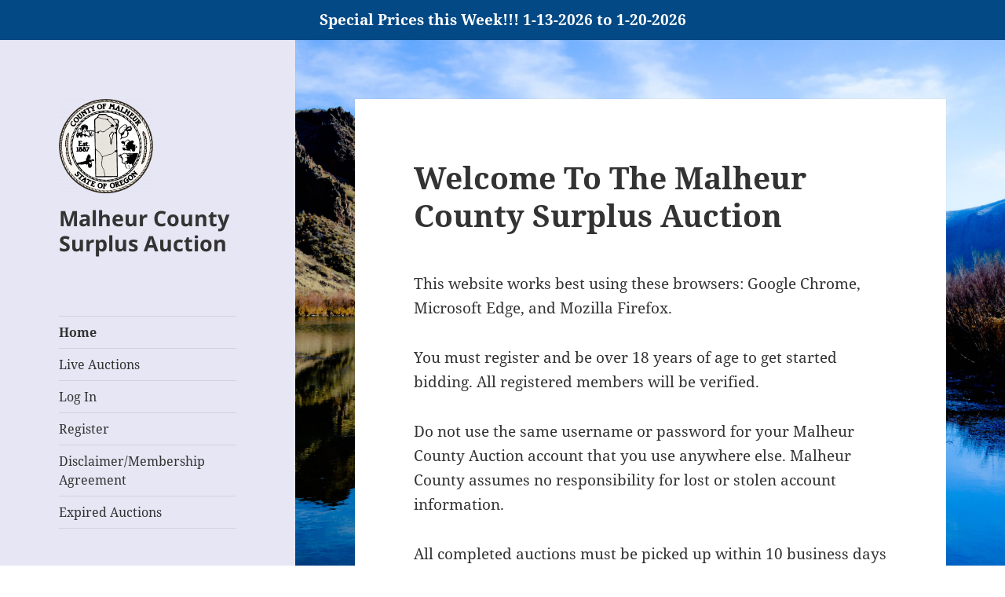

--- FILE ---
content_type: text/javascript
request_url: https://auction.malheurco.org/wp-content/plugins/ultimate-woocommerce-auction-pro/includes//clock/js/uwa-front.js?ver=1.5.2
body_size: 6886
content:
jQuery(document).ready(function($){

	Uwa_ajax_url = WooUa.ajaxurl;
	Uwa_last_activity = WooUa.last_timestamp;

	/* Ajax query String */
	Ajax_qry_str = UWA_Ajax_Qry.ajaqry;
	running = false;

	/* Interval refresh page */	
	var refresh_time_interval = '';
	if(uwa_data.refresh_interval){
		refresh_time_interval =  setInterval(function(){
	    	getLiveStatusAuction();
    	}, uwa_data.refresh_interval*1000);
	}

	/* Time Count Down */
	$( ".uwa_auction_product_countdown" ).each(function( index ) {
		var time 	= $(this).data('time');
		var format 	= $(this).data('format');
		if(format == ''){
			format = 'yowdHMS';
		}	
		format = 'DHMS';
		if(uwa_data.hide_compact == 'yes'){
			compact	 = true;
		} else{
			compact	 = false;
		}
		
		if ($(this).hasClass('scheduled')) {			
			var etext = '<div class="auction_started">' + uwa_data.started + '</div>';
		} else {
			var etext = '<div class="auction_over">' + uwa_data.expired + '</div>';
		}
		
		
const arrtimzone={"Pacific\/Midway":"-11:00","Pacific\/Niue":"-11:00","Pacific\/Pago_Pago":"-11:00","America\/Adak":"-10:00","Pacific\/Honolulu":"-10:00","Pacific\/Johnston":"-10:00","Pacific\/Rarotonga":"-10:00","Pacific\/Tahiti":"-10:00","Pacific\/Marquesas":"-09:30","America\/Anchorage":"-09:00","Pacific\/Gambier":"-09:00","America\/Juneau":"-09:00","America\/Nome":"-09:00","America\/Sitka":"-09:00","America\/Yakutat":"-09:00","America\/Dawson":"-08:00","America\/Los_Angeles":"-08:00","America\/Metlakatla":"-08:00","Pacific\/Pitcairn":"-08:00","America\/Santa_Isabel":"-08:00","America\/Tijuana":"-08:00","America\/Vancouver":"-08:00","America\/Whitehorse":"-08:00","America\/Boise":"-07:00","America\/Cambridge_Bay":"-07:00","America\/Chihuahua":"-07:00","America\/Creston":"-07:00","America\/Dawson_Creek":"-07:00","America\/Denver":"-07:00","America\/Edmonton":"-07:00","America\/Hermosillo":"-07:00","America\/Inuvik":"-07:00","America\/Mazatlan":"-07:00","America\/Ojinaga":"-07:00","America\/Phoenix":"-07:00","America\/Shiprock":"-07:00","America\/Yellowknife":"-07:00","America\/Bahia_Banderas":"-06:00","America\/Belize":"-06:00","America\/North_Dakota\/Beulah":"-06:00","America\/Cancun":"-06:00","America\/North_Dakota\/Center":"-06:00","America\/Chicago":"-06:00","America\/Costa_Rica":"-06:00","Pacific\/Easter":"-06:00","America\/El_Salvador":"-06:00","Pacific\/Galapagos":"-06:00","America\/Guatemala":"-06:00","America\/Indiana\/Knox":"-06:00","America\/Managua":"-06:00","America\/Matamoros":"-06:00","America\/Menominee":"-06:00","America\/Merida":"-06:00","America\/Mexico_City":"-06:00","America\/Monterrey":"-06:00","America\/North_Dakota\/New_Salem":"-06:00","America\/Rainy_River":"-06:00","America\/Rankin_Inlet":"-06:00","America\/Regina":"-06:00","America\/Resolute":"-06:00","America\/Swift_Current":"-06:00","America\/Tegucigalpa":"-06:00","America\/Indiana\/Tell_City":"-06:00","America\/Winnipeg":"-06:00","America\/Atikokan":"-05:00","America\/Bogota":"-05:00","America\/Cayman":"-05:00","America\/Detroit":"-05:00","America\/Grand_Turk":"-05:00","America\/Guayaquil":"-05:00","America\/Havana":"-05:00","America\/Indiana\/Indianapolis":"-05:00","America\/Iqaluit":"-05:00","America\/Jamaica":"-05:00","America\/Lima":"-05:00","America\/Kentucky\/Louisville":"-05:00","America\/Indiana\/Marengo":"-05:00","America\/Kentucky\/Monticello":"-05:00","America\/Montreal":"-05:00","America\/Nassau":"-05:00","America\/New_York":"-05:00","America\/Nipigon":"-05:00","America\/Panama":"-05:00","America\/Pangnirtung":"-05:00","America\/Indiana\/Petersburg":"-05:00","America\/Port-au-Prince":"-05:00","America\/Thunder_Bay":"-05:00","America\/Toronto":"-05:00","America\/Indiana\/Vevay":"-05:00","America\/Indiana\/Vincennes":"-05:00","America\/Indiana\/Winamac":"-05:00","America\/Caracas":"-04:30","America\/Anguilla":"-04:00","America\/Antigua":"-04:00","America\/Aruba":"-04:00","America\/Asuncion":"-04:00","America\/Barbados":"-04:00","Atlantic\/Bermuda":"-04:00","America\/Blanc-Sablon":"-04:00","America\/Boa_Vista":"-04:00","America\/Campo_Grande":"-04:00","America\/Cuiaba":"-04:00","America\/Curacao":"-04:00","America\/Dominica":"-04:00","America\/Eirunepe":"-04:00","America\/Glace_Bay":"-04:00","America\/Goose_Bay":"-04:00","America\/Grenada":"-04:00","America\/Guadeloupe":"-04:00","America\/Guyana":"-04:00","America\/Halifax":"-04:00","America\/Kralendijk":"-04:00","America\/La_Paz":"-04:00","America\/Lower_Princes":"-04:00","America\/Manaus":"-04:00","America\/Marigot":"-04:00","America\/Martinique":"-04:00","America\/Moncton":"-04:00","America\/Montserrat":"-04:00","Antarctica\/Palmer":"-04:00","America\/Port_of_Spain":"-04:00","America\/Porto_Velho":"-04:00","America\/Puerto_Rico":"-04:00","America\/Rio_Branco":"-04:00","America\/Santiago":"-04:00","America\/Santo_Domingo":"-04:00","America\/St_Barthelemy":"-04:00","America\/St_Kitts":"-04:00","America\/St_Lucia":"-04:00","America\/St_Thomas":"-04:00","America\/St_Vincent":"-04:00","America\/Thule":"-04:00","America\/Tortola":"-04:00","America\/St_Johns":"-03:30","America\/Araguaina":"-03:00","America\/Bahia":"-03:00","America\/Belem":"-03:00","America\/Argentina\/Buenos_Aires":"-03:00","America\/Argentina\/Catamarca":"-03:00","America\/Cayenne":"-03:00","America\/Argentina\/Cordoba":"-03:00","America\/Fortaleza":"-03:00","America\/Godthab":"-03:00","America\/Argentina\/Jujuy":"-03:00","America\/Argentina\/La_Rioja":"-03:00","America\/Maceio":"-03:00","America\/Argentina\/Mendoza":"-03:00","America\/Miquelon":"-03:00","America\/Montevideo":"-03:00","America\/Paramaribo":"-03:00","America\/Recife":"-03:00","America\/Argentina\/Rio_Gallegos":"-03:00","Antarctica\/Rothera":"-03:00","America\/Argentina\/Salta":"-03:00","America\/Argentina\/San_Juan":"-03:00","America\/Argentina\/San_Luis":"-03:00","America\/Santarem":"-03:00","America\/Sao_Paulo":"-03:00","Atlantic\/Stanley":"-03:00","America\/Argentina\/Tucuman":"-03:00","America\/Argentina\/Ushuaia":"-03:00","America\/Noronha":"-02:00","Atlantic\/South_Georgia":"-02:00","Atlantic\/Azores":"-01:00","Atlantic\/Cape_Verde":"-01:00","America\/Scoresbysund":"-01:00","Africa\/Abidjan":"+00:00","Africa\/Accra":"+00:00","Africa\/Bamako":"+00:00","Africa\/Banjul":"+00:00","Africa\/Bissau":"+00:00","Atlantic\/Canary":"+00:00","Africa\/Casablanca":"+00:00","Africa\/Conakry":"+00:00","Africa\/Dakar":"+00:00","America\/Danmarkshavn":"+00:00","Europe\/Dublin":"+00:00","Africa\/El_Aaiun":"+00:00","Atlantic\/Faroe":"+00:00","Africa\/Freetown":"+00:00","Europe\/Guernsey":"+00:00","Europe\/Isle_of_Man":"+00:00","Europe\/Jersey":"+00:00","Europe\/Lisbon":"+00:00","Africa\/Lome":"+00:00","Europe\/London":"+00:00","Atlantic\/Madeira":"+00:00","Africa\/Monrovia":"+00:00","Africa\/Nouakchott":"+00:00","Africa\/Ouagadougou":"+00:00","Atlantic\/Reykjavik":"+00:00","Africa\/Sao_Tome":"+00:00","Atlantic\/St_Helena":"+00:00","UTC":"+00:00","Africa\/Algiers":"+01:00","Europe\/Amsterdam":"+01:00","Europe\/Andorra":"+01:00","Africa\/Bangui":"+01:00","Europe\/Belgrade":"+01:00","Europe\/Berlin":"+01:00","Europe\/Bratislava":"+01:00","Africa\/Brazzaville":"+01:00","Europe\/Brussels":"+01:00","Europe\/Budapest":"+01:00","Europe\/Busingen":"+01:00","Africa\/Ceuta":"+01:00","Europe\/Copenhagen":"+01:00","Africa\/Douala":"+01:00","Europe\/Gibraltar":"+01:00","Africa\/Kinshasa":"+01:00","Africa\/Lagos":"+01:00","Africa\/Libreville":"+01:00","Europe\/Ljubljana":"+01:00","Arctic\/Longyearbyen":"+01:00","Africa\/Luanda":"+01:00","Europe\/Luxembourg":"+01:00","Europe\/Madrid":"+01:00","Africa\/Malabo":"+01:00","Europe\/Malta":"+01:00","Europe\/Monaco":"+01:00","Africa\/Ndjamena":"+01:00","Africa\/Niamey":"+01:00","Europe\/Oslo":"+01:00","Europe\/Paris":"+01:00","Europe\/Podgorica":"+01:00","Africa\/Porto-Novo":"+01:00","Europe\/Prague":"+01:00","Europe\/Rome":"+01:00","Europe\/San_Marino":"+01:00","Europe\/Sarajevo":"+01:00","Europe\/Skopje":"+01:00","Europe\/Stockholm":"+01:00","Europe\/Tirane":"+01:00","Africa\/Tripoli":"+01:00","Africa\/Tunis":"+01:00","Europe\/Vaduz":"+01:00","Europe\/Vatican":"+01:00","Europe\/Vienna":"+01:00","Europe\/Warsaw":"+01:00","Africa\/Windhoek":"+01:00","Europe\/Zagreb":"+01:00","Europe\/Zurich":"+01:00","Europe\/Athens":"+02:00","Asia\/Beirut":"+02:00","Africa\/Blantyre":"+02:00","Europe\/Bucharest":"+02:00","Africa\/Bujumbura":"+02:00","Africa\/Cairo":"+02:00","Europe\/Chisinau":"+02:00","Asia\/Damascus":"+02:00","Africa\/Gaborone":"+02:00","Asia\/Gaza":"+02:00","Africa\/Harare":"+02:00","Asia\/Hebron":"+02:00","Europe\/Helsinki":"+02:00","Europe\/Istanbul":"+02:00","Asia\/Jerusalem":"+02:00","Africa\/Johannesburg":"+02:00","Europe\/Kiev":"+02:00","Africa\/Kigali":"+02:00","Africa\/Lubumbashi":"+02:00","Africa\/Lusaka":"+02:00","Africa\/Maputo":"+02:00","Europe\/Mariehamn":"+02:00","Africa\/Maseru":"+02:00","Africa\/Mbabane":"+02:00","Asia\/Nicosia":"+02:00","Europe\/Riga":"+02:00","Europe\/Simferopol":"+02:00","Europe\/Sofia":"+02:00","Europe\/Tallinn":"+02:00","Europe\/Uzhgorod":"+02:00","Europe\/Vilnius":"+02:00","Europe\/Zaporozhye":"+02:00","Africa\/Addis_Ababa":"+03:00","Asia\/Aden":"+03:00","Asia\/Amman":"+03:00","Indian\/Antananarivo":"+03:00","Africa\/Asmara":"+03:00","Asia\/Baghdad":"+03:00","Asia\/Bahrain":"+03:00","Indian\/Comoro":"+03:00","Africa\/Dar_es_Salaam":"+03:00","Africa\/Djibouti":"+03:00","Africa\/Juba":"+03:00","Europe\/Kaliningrad":"+03:00","Africa\/Kampala":"+03:00","Africa\/Khartoum":"+03:00","Asia\/Kuwait":"+03:00","Indian\/Mayotte":"+03:00","Europe\/Minsk":"+03:00","Africa\/Mogadishu":"+03:00","Africa\/Nairobi":"+03:00","Asia\/Qatar":"+03:00","Asia\/Riyadh":"+03:00","Antarctica\/Syowa":"+03:00","Asia\/Tehran":"+03:30","Asia\/Baku":"+04:00","Asia\/Dubai":"+04:00","Indian\/Mahe":"+04:00","Indian\/Mauritius":"+04:00","Europe\/Moscow":"+04:00","Asia\/Muscat":"+04:00","Indian\/Reunion":"+04:00","Europe\/Samara":"+04:00","Asia\/Tbilisi":"+04:00","Europe\/Volgograd":"+04:00","Asia\/Yerevan":"+04:00","Asia\/Kabul":"+04:30","Asia\/Aqtau":"+05:00","Asia\/Aqtobe":"+05:00","Asia\/Ashgabat":"+05:00","Asia\/Dushanbe":"+05:00","Asia\/Karachi":"+05:00","Indian\/Kerguelen":"+05:00","Indian\/Maldives":"+05:00","Antarctica\/Mawson":"+05:00","Asia\/Oral":"+05:00","Asia\/Samarkand":"+05:00","Asia\/Tashkent":"+05:00","Asia\/Colombo":"+05:30","Asia\/Kolkata":"+05:30","Asia\/Kathmandu":"+05:45","Asia\/Almaty":"+06:00","Asia\/Bishkek":"+06:00","Indian\/Chagos":"+06:00","Asia\/Dhaka":"+06:00","Asia\/Qyzylorda":"+06:00","Asia\/Thimphu":"+06:00","Antarctica\/Vostok":"+06:00","Asia\/Yekaterinburg":"+06:00","Indian\/Cocos":"+06:30","Asia\/Rangoon":"+06:30","Asia\/Bangkok":"+07:00","Indian\/Christmas":"+07:00","Antarctica\/Davis":"+07:00","Asia\/Ho_Chi_Minh":"+07:00","Asia\/Hovd":"+07:00","Asia\/Jakarta":"+07:00","Asia\/Novokuznetsk":"+07:00","Asia\/Novosibirsk":"+07:00","Asia\/Omsk":"+07:00","Asia\/Phnom_Penh":"+07:00","Asia\/Pontianak":"+07:00","Asia\/Vientiane":"+07:00","Asia\/Brunei":"+08:00","Antarctica\/Casey":"+08:00","Asia\/Choibalsan":"+08:00","Asia\/Chongqing":"+08:00","Asia\/Harbin":"+08:00","Asia\/Hong_Kong":"+08:00","Asia\/Kashgar":"+08:00","Asia\/Krasnoyarsk":"+08:00","Asia\/Kuala_Lumpur":"+08:00","Asia\/Kuching":"+08:00","Asia\/Macau":"+08:00","Asia\/Makassar":"+08:00","Asia\/Manila":"+08:00","Australia\/Perth":"+08:00","Asia\/Shanghai":"+08:00","Asia\/Singapore":"+08:00","Asia\/Taipei":"+08:00","Asia\/Ulaanbaatar":"+08:00","Asia\/Urumqi":"+08:00","Australia\/Eucla":"+08:45","Asia\/Dili":"+09:00","Asia\/Irkutsk":"+09:00","Asia\/Jayapura":"+09:00","Pacific\/Palau":"+09:00","Asia\/Pyongyang":"+09:00","Asia\/Seoul":"+09:00","Asia\/Tokyo":"+09:00","Australia\/Adelaide":"+09:30","Australia\/Broken_Hill":"+09:30","Australia\/Darwin":"+09:30","Australia\/Brisbane":"+10:00","Pacific\/Chuuk":"+10:00","Australia\/Currie":"+10:00","Antarctica\/DumontDUrville":"+10:00","Pacific\/Guam":"+10:00","Australia\/Hobart":"+10:00","Asia\/Khandyga":"+10:00","Australia\/Lindeman":"+10:00","Australia\/Melbourne":"+10:00","Pacific\/Port_Moresby":"+10:00","Pacific\/Saipan":"+10:00","Australia\/Sydney":"+10:00","Asia\/Yakutsk":"+10:00","Australia\/Lord_Howe":"+10:30","Pacific\/Efate":"+11:00","Pacific\/Guadalcanal":"+11:00","Pacific\/Kosrae":"+11:00","Antarctica\/Macquarie":"+11:00","Pacific\/Noumea":"+11:00","Pacific\/Pohnpei":"+11:00","Asia\/Sakhalin":"+11:00","Asia\/Ust-Nera":"+11:00","Asia\/Vladivostok":"+11:00","Pacific\/Norfolk":"+11:30","Asia\/Anadyr":"+12:00","Pacific\/Auckland":"+12:00","Pacific\/Fiji":"+12:00","Pacific\/Funafuti":"+12:00","Asia\/Kamchatka":"+12:00","Pacific\/Kwajalein":"+12:00","Asia\/Magadan":"+12:00","Pacific\/Majuro":"+12:00","Antarctica\/McMurdo":"+12:00","Pacific\/Nauru":"+12:00","Antarctica\/South_Pole":"+12:00","Pacific\/Tarawa":"+12:00","Pacific\/Wake":"+12:00","Pacific\/Wallis":"+12:00","Pacific\/Chatham":"+12:45","Pacific\/Apia":"+13:00","Pacific\/Enderbury":"+13:00","Pacific\/Fakaofo":"+13:00","Pacific\/Tongatapu":"+13:00","Pacific\/Kiritimati":"+14:00"}	;

const  timezonetype=$(this).data("timezonetype");
const itemtimezone=$(this).data("zone");


		time = time.replace(/-/g, "/");
	 
		 
		
		
		var there = new Date(time*1000);
		var there = new Date(time);
		
		var settz='';
		if(timezonetype==1){
			settz=getKeyByValue(arrtimzone,itemtimezone);
		}else{
			settz=$(this).data("zone");
		}
		 
	 
		var here = changeTimezone(there, settz);
 
		var austDay = new Date(time);
		var sinceday = new Date(sinceday);
	 
		$(this).WooUacountdown({
			until:   here,
			/*//until:   austDay,
			//since:   sinceday,*/
			format: format,
			//serverSync: ahead5Mins,
			compact:  compact,
			onExpiry: CheckExpired,
			expiryText: etext
		});
	});

function changeTimezone(date, ianatz) {
 
		  var invdate = new Date(date.toLocaleString('en-US', {
			timeZone: ianatz
		  }));
  
		  var diff = date.getTime() - invdate.getTime();

		
		  return new Date(date.getTime() + diff);

		}
function ahead5Mins() { 
	var server = new Date(servertime); 
    server.setMinutes(server.getMinutes()); 
    return server; 
}

function getKeyByValue(object, value) {
 
   for (var prop in object) { 
		if (object.hasOwnProperty(prop)) { 
			if (object[prop] === value) {
				 
			return prop; 
			}
		} 
	} 
}

	/* Time Count Down for timer shortcode */
	$( ".uwa_auction_product_countdown_2" ).each(function( index ) {
		var time 	= $(this).data('time');
		var format 	= $(this).data('format');
		if(format == ''){
			format = 'DHMS';
		}	
		format = 'DHMS';
		if(uwa_data.hide_compact == 'yes'){
			compact	 = true;
		} else{
			compact	 = false;
		}
		
		if ($(this).hasClass('scheduled')) {			
			var etext = '<div class="auction_started">' + uwa_data.started + '</div>';
		} else {
			var etext = '<div class="auction_over">' + uwa_data.expired + '</div>';
		}
	
				
const arrtimzone={"Pacific\/Midway":"-11:00","Pacific\/Niue":"-11:00","Pacific\/Pago_Pago":"-11:00","America\/Adak":"-10:00","Pacific\/Honolulu":"-10:00","Pacific\/Johnston":"-10:00","Pacific\/Rarotonga":"-10:00","Pacific\/Tahiti":"-10:00","Pacific\/Marquesas":"-09:30","America\/Anchorage":"-09:00","Pacific\/Gambier":"-09:00","America\/Juneau":"-09:00","America\/Nome":"-09:00","America\/Sitka":"-09:00","America\/Yakutat":"-09:00","America\/Dawson":"-08:00","America\/Los_Angeles":"-08:00","America\/Metlakatla":"-08:00","Pacific\/Pitcairn":"-08:00","America\/Santa_Isabel":"-08:00","America\/Tijuana":"-08:00","America\/Vancouver":"-08:00","America\/Whitehorse":"-08:00","America\/Boise":"-07:00","America\/Cambridge_Bay":"-07:00","America\/Chihuahua":"-07:00","America\/Creston":"-07:00","America\/Dawson_Creek":"-07:00","America\/Denver":"-07:00","America\/Edmonton":"-07:00","America\/Hermosillo":"-07:00","America\/Inuvik":"-07:00","America\/Mazatlan":"-07:00","America\/Ojinaga":"-07:00","America\/Phoenix":"-07:00","America\/Shiprock":"-07:00","America\/Yellowknife":"-07:00","America\/Bahia_Banderas":"-06:00","America\/Belize":"-06:00","America\/North_Dakota\/Beulah":"-06:00","America\/Cancun":"-06:00","America\/North_Dakota\/Center":"-06:00","America\/Chicago":"-06:00","America\/Costa_Rica":"-06:00","Pacific\/Easter":"-06:00","America\/El_Salvador":"-06:00","Pacific\/Galapagos":"-06:00","America\/Guatemala":"-06:00","America\/Indiana\/Knox":"-06:00","America\/Managua":"-06:00","America\/Matamoros":"-06:00","America\/Menominee":"-06:00","America\/Merida":"-06:00","America\/Mexico_City":"-06:00","America\/Monterrey":"-06:00","America\/North_Dakota\/New_Salem":"-06:00","America\/Rainy_River":"-06:00","America\/Rankin_Inlet":"-06:00","America\/Regina":"-06:00","America\/Resolute":"-06:00","America\/Swift_Current":"-06:00","America\/Tegucigalpa":"-06:00","America\/Indiana\/Tell_City":"-06:00","America\/Winnipeg":"-06:00","America\/Atikokan":"-05:00","America\/Bogota":"-05:00","America\/Cayman":"-05:00","America\/Detroit":"-05:00","America\/Grand_Turk":"-05:00","America\/Guayaquil":"-05:00","America\/Havana":"-05:00","America\/Indiana\/Indianapolis":"-05:00","America\/Iqaluit":"-05:00","America\/Jamaica":"-05:00","America\/Lima":"-05:00","America\/Kentucky\/Louisville":"-05:00","America\/Indiana\/Marengo":"-05:00","America\/Kentucky\/Monticello":"-05:00","America\/Montreal":"-05:00","America\/Nassau":"-05:00","America\/New_York":"-05:00","America\/Nipigon":"-05:00","America\/Panama":"-05:00","America\/Pangnirtung":"-05:00","America\/Indiana\/Petersburg":"-05:00","America\/Port-au-Prince":"-05:00","America\/Thunder_Bay":"-05:00","America\/Toronto":"-05:00","America\/Indiana\/Vevay":"-05:00","America\/Indiana\/Vincennes":"-05:00","America\/Indiana\/Winamac":"-05:00","America\/Caracas":"-04:30","America\/Anguilla":"-04:00","America\/Antigua":"-04:00","America\/Aruba":"-04:00","America\/Asuncion":"-04:00","America\/Barbados":"-04:00","Atlantic\/Bermuda":"-04:00","America\/Blanc-Sablon":"-04:00","America\/Boa_Vista":"-04:00","America\/Campo_Grande":"-04:00","America\/Cuiaba":"-04:00","America\/Curacao":"-04:00","America\/Dominica":"-04:00","America\/Eirunepe":"-04:00","America\/Glace_Bay":"-04:00","America\/Goose_Bay":"-04:00","America\/Grenada":"-04:00","America\/Guadeloupe":"-04:00","America\/Guyana":"-04:00","America\/Halifax":"-04:00","America\/Kralendijk":"-04:00","America\/La_Paz":"-04:00","America\/Lower_Princes":"-04:00","America\/Manaus":"-04:00","America\/Marigot":"-04:00","America\/Martinique":"-04:00","America\/Moncton":"-04:00","America\/Montserrat":"-04:00","Antarctica\/Palmer":"-04:00","America\/Port_of_Spain":"-04:00","America\/Porto_Velho":"-04:00","America\/Puerto_Rico":"-04:00","America\/Rio_Branco":"-04:00","America\/Santiago":"-04:00","America\/Santo_Domingo":"-04:00","America\/St_Barthelemy":"-04:00","America\/St_Kitts":"-04:00","America\/St_Lucia":"-04:00","America\/St_Thomas":"-04:00","America\/St_Vincent":"-04:00","America\/Thule":"-04:00","America\/Tortola":"-04:00","America\/St_Johns":"-03:30","America\/Araguaina":"-03:00","America\/Bahia":"-03:00","America\/Belem":"-03:00","America\/Argentina\/Buenos_Aires":"-03:00","America\/Argentina\/Catamarca":"-03:00","America\/Cayenne":"-03:00","America\/Argentina\/Cordoba":"-03:00","America\/Fortaleza":"-03:00","America\/Godthab":"-03:00","America\/Argentina\/Jujuy":"-03:00","America\/Argentina\/La_Rioja":"-03:00","America\/Maceio":"-03:00","America\/Argentina\/Mendoza":"-03:00","America\/Miquelon":"-03:00","America\/Montevideo":"-03:00","America\/Paramaribo":"-03:00","America\/Recife":"-03:00","America\/Argentina\/Rio_Gallegos":"-03:00","Antarctica\/Rothera":"-03:00","America\/Argentina\/Salta":"-03:00","America\/Argentina\/San_Juan":"-03:00","America\/Argentina\/San_Luis":"-03:00","America\/Santarem":"-03:00","America\/Sao_Paulo":"-03:00","Atlantic\/Stanley":"-03:00","America\/Argentina\/Tucuman":"-03:00","America\/Argentina\/Ushuaia":"-03:00","America\/Noronha":"-02:00","Atlantic\/South_Georgia":"-02:00","Atlantic\/Azores":"-01:00","Atlantic\/Cape_Verde":"-01:00","America\/Scoresbysund":"-01:00","Africa\/Abidjan":"+00:00","Africa\/Accra":"+00:00","Africa\/Bamako":"+00:00","Africa\/Banjul":"+00:00","Africa\/Bissau":"+00:00","Atlantic\/Canary":"+00:00","Africa\/Casablanca":"+00:00","Africa\/Conakry":"+00:00","Africa\/Dakar":"+00:00","America\/Danmarkshavn":"+00:00","Europe\/Dublin":"+00:00","Africa\/El_Aaiun":"+00:00","Atlantic\/Faroe":"+00:00","Africa\/Freetown":"+00:00","Europe\/Guernsey":"+00:00","Europe\/Isle_of_Man":"+00:00","Europe\/Jersey":"+00:00","Europe\/Lisbon":"+00:00","Africa\/Lome":"+00:00","Europe\/London":"+00:00","Atlantic\/Madeira":"+00:00","Africa\/Monrovia":"+00:00","Africa\/Nouakchott":"+00:00","Africa\/Ouagadougou":"+00:00","Atlantic\/Reykjavik":"+00:00","Africa\/Sao_Tome":"+00:00","Atlantic\/St_Helena":"+00:00","UTC":"+00:00","Africa\/Algiers":"+01:00","Europe\/Amsterdam":"+01:00","Europe\/Andorra":"+01:00","Africa\/Bangui":"+01:00","Europe\/Belgrade":"+01:00","Europe\/Berlin":"+01:00","Europe\/Bratislava":"+01:00","Africa\/Brazzaville":"+01:00","Europe\/Brussels":"+01:00","Europe\/Budapest":"+01:00","Europe\/Busingen":"+01:00","Africa\/Ceuta":"+01:00","Europe\/Copenhagen":"+01:00","Africa\/Douala":"+01:00","Europe\/Gibraltar":"+01:00","Africa\/Kinshasa":"+01:00","Africa\/Lagos":"+01:00","Africa\/Libreville":"+01:00","Europe\/Ljubljana":"+01:00","Arctic\/Longyearbyen":"+01:00","Africa\/Luanda":"+01:00","Europe\/Luxembourg":"+01:00","Europe\/Madrid":"+01:00","Africa\/Malabo":"+01:00","Europe\/Malta":"+01:00","Europe\/Monaco":"+01:00","Africa\/Ndjamena":"+01:00","Africa\/Niamey":"+01:00","Europe\/Oslo":"+01:00","Europe\/Paris":"+01:00","Europe\/Podgorica":"+01:00","Africa\/Porto-Novo":"+01:00","Europe\/Prague":"+01:00","Europe\/Rome":"+01:00","Europe\/San_Marino":"+01:00","Europe\/Sarajevo":"+01:00","Europe\/Skopje":"+01:00","Europe\/Stockholm":"+01:00","Europe\/Tirane":"+01:00","Africa\/Tripoli":"+01:00","Africa\/Tunis":"+01:00","Europe\/Vaduz":"+01:00","Europe\/Vatican":"+01:00","Europe\/Vienna":"+01:00","Europe\/Warsaw":"+01:00","Africa\/Windhoek":"+01:00","Europe\/Zagreb":"+01:00","Europe\/Zurich":"+01:00","Europe\/Athens":"+02:00","Asia\/Beirut":"+02:00","Africa\/Blantyre":"+02:00","Europe\/Bucharest":"+02:00","Africa\/Bujumbura":"+02:00","Africa\/Cairo":"+02:00","Europe\/Chisinau":"+02:00","Asia\/Damascus":"+02:00","Africa\/Gaborone":"+02:00","Asia\/Gaza":"+02:00","Africa\/Harare":"+02:00","Asia\/Hebron":"+02:00","Europe\/Helsinki":"+02:00","Europe\/Istanbul":"+02:00","Asia\/Jerusalem":"+02:00","Africa\/Johannesburg":"+02:00","Europe\/Kiev":"+02:00","Africa\/Kigali":"+02:00","Africa\/Lubumbashi":"+02:00","Africa\/Lusaka":"+02:00","Africa\/Maputo":"+02:00","Europe\/Mariehamn":"+02:00","Africa\/Maseru":"+02:00","Africa\/Mbabane":"+02:00","Asia\/Nicosia":"+02:00","Europe\/Riga":"+02:00","Europe\/Simferopol":"+02:00","Europe\/Sofia":"+02:00","Europe\/Tallinn":"+02:00","Europe\/Uzhgorod":"+02:00","Europe\/Vilnius":"+02:00","Europe\/Zaporozhye":"+02:00","Africa\/Addis_Ababa":"+03:00","Asia\/Aden":"+03:00","Asia\/Amman":"+03:00","Indian\/Antananarivo":"+03:00","Africa\/Asmara":"+03:00","Asia\/Baghdad":"+03:00","Asia\/Bahrain":"+03:00","Indian\/Comoro":"+03:00","Africa\/Dar_es_Salaam":"+03:00","Africa\/Djibouti":"+03:00","Africa\/Juba":"+03:00","Europe\/Kaliningrad":"+03:00","Africa\/Kampala":"+03:00","Africa\/Khartoum":"+03:00","Asia\/Kuwait":"+03:00","Indian\/Mayotte":"+03:00","Europe\/Minsk":"+03:00","Africa\/Mogadishu":"+03:00","Africa\/Nairobi":"+03:00","Asia\/Qatar":"+03:00","Asia\/Riyadh":"+03:00","Antarctica\/Syowa":"+03:00","Asia\/Tehran":"+03:30","Asia\/Baku":"+04:00","Asia\/Dubai":"+04:00","Indian\/Mahe":"+04:00","Indian\/Mauritius":"+04:00","Europe\/Moscow":"+04:00","Asia\/Muscat":"+04:00","Indian\/Reunion":"+04:00","Europe\/Samara":"+04:00","Asia\/Tbilisi":"+04:00","Europe\/Volgograd":"+04:00","Asia\/Yerevan":"+04:00","Asia\/Kabul":"+04:30","Asia\/Aqtau":"+05:00","Asia\/Aqtobe":"+05:00","Asia\/Ashgabat":"+05:00","Asia\/Dushanbe":"+05:00","Asia\/Karachi":"+05:00","Indian\/Kerguelen":"+05:00","Indian\/Maldives":"+05:00","Antarctica\/Mawson":"+05:00","Asia\/Oral":"+05:00","Asia\/Samarkand":"+05:00","Asia\/Tashkent":"+05:00","Asia\/Colombo":"+05:30","Asia\/Kolkata":"+05:30","Asia\/Kathmandu":"+05:45","Asia\/Almaty":"+06:00","Asia\/Bishkek":"+06:00","Indian\/Chagos":"+06:00","Asia\/Dhaka":"+06:00","Asia\/Qyzylorda":"+06:00","Asia\/Thimphu":"+06:00","Antarctica\/Vostok":"+06:00","Asia\/Yekaterinburg":"+06:00","Indian\/Cocos":"+06:30","Asia\/Rangoon":"+06:30","Asia\/Bangkok":"+07:00","Indian\/Christmas":"+07:00","Antarctica\/Davis":"+07:00","Asia\/Ho_Chi_Minh":"+07:00","Asia\/Hovd":"+07:00","Asia\/Jakarta":"+07:00","Asia\/Novokuznetsk":"+07:00","Asia\/Novosibirsk":"+07:00","Asia\/Omsk":"+07:00","Asia\/Phnom_Penh":"+07:00","Asia\/Pontianak":"+07:00","Asia\/Vientiane":"+07:00","Asia\/Brunei":"+08:00","Antarctica\/Casey":"+08:00","Asia\/Choibalsan":"+08:00","Asia\/Chongqing":"+08:00","Asia\/Harbin":"+08:00","Asia\/Hong_Kong":"+08:00","Asia\/Kashgar":"+08:00","Asia\/Krasnoyarsk":"+08:00","Asia\/Kuala_Lumpur":"+08:00","Asia\/Kuching":"+08:00","Asia\/Macau":"+08:00","Asia\/Makassar":"+08:00","Asia\/Manila":"+08:00","Australia\/Perth":"+08:00","Asia\/Shanghai":"+08:00","Asia\/Singapore":"+08:00","Asia\/Taipei":"+08:00","Asia\/Ulaanbaatar":"+08:00","Asia\/Urumqi":"+08:00","Australia\/Eucla":"+08:45","Asia\/Dili":"+09:00","Asia\/Irkutsk":"+09:00","Asia\/Jayapura":"+09:00","Pacific\/Palau":"+09:00","Asia\/Pyongyang":"+09:00","Asia\/Seoul":"+09:00","Asia\/Tokyo":"+09:00","Australia\/Adelaide":"+09:30","Australia\/Broken_Hill":"+09:30","Australia\/Darwin":"+09:30","Australia\/Brisbane":"+10:00","Pacific\/Chuuk":"+10:00","Australia\/Currie":"+10:00","Antarctica\/DumontDUrville":"+10:00","Pacific\/Guam":"+10:00","Australia\/Hobart":"+10:00","Asia\/Khandyga":"+10:00","Australia\/Lindeman":"+10:00","Australia\/Melbourne":"+10:00","Pacific\/Port_Moresby":"+10:00","Pacific\/Saipan":"+10:00","Australia\/Sydney":"+10:00","Asia\/Yakutsk":"+10:00","Australia\/Lord_Howe":"+10:30","Pacific\/Efate":"+11:00","Pacific\/Guadalcanal":"+11:00","Pacific\/Kosrae":"+11:00","Antarctica\/Macquarie":"+11:00","Pacific\/Noumea":"+11:00","Pacific\/Pohnpei":"+11:00","Asia\/Sakhalin":"+11:00","Asia\/Ust-Nera":"+11:00","Asia\/Vladivostok":"+11:00","Pacific\/Norfolk":"+11:30","Asia\/Anadyr":"+12:00","Pacific\/Auckland":"+12:00","Pacific\/Fiji":"+12:00","Pacific\/Funafuti":"+12:00","Asia\/Kamchatka":"+12:00","Pacific\/Kwajalein":"+12:00","Asia\/Magadan":"+12:00","Pacific\/Majuro":"+12:00","Antarctica\/McMurdo":"+12:00","Pacific\/Nauru":"+12:00","Antarctica\/South_Pole":"+12:00","Pacific\/Tarawa":"+12:00","Pacific\/Wake":"+12:00","Pacific\/Wallis":"+12:00","Pacific\/Chatham":"+12:45","Pacific\/Apia":"+13:00","Pacific\/Enderbury":"+13:00","Pacific\/Fakaofo":"+13:00","Pacific\/Tongatapu":"+13:00","Pacific\/Kiritimati":"+14:00"}	;

const  timezonetype=$(this).data("timezonetype");
const itemtimezone=$(this).data("zone");

	 
		
		var there = new Date(time*1000);
		var there = new Date(time);
		
		var settz='';
		if(timezonetype==1){
			settz=getKeyByValue(arrtimzone,itemtimezone);
		}else{
			settz=$(this).data("zone");
		}
		
	 
		var here = changeTimezone(there, settz);
 
		 
	 
		var austDay = new Date(time);
		var sinceday = new Date(sinceday);
	
		$(this).WooUacountdown({
			until:   here,
			format: format,
			serverSync: ahead5Mins,
			compact:  compact,
			onExpiry: CheckExpired,
			expiryText: etext
		});
	});


	$('form.cart').submit(function() {
		clearInterval(refresh_time_interval);
	});


	$( "input[name=wua_bid_value]" ).on('changein', function( event ) {
	 	$(this).addClass('changein');
	});

	$( ".uwa_more_details a" ).on('click', function(e){
		e.preventDefault();
		$('.uwa_more_details_display').slideToggle('fast');
	});

	/* --------------------------------------------------------
	 Add / Remove Watchlist
	----------------------------------------------------------- */

	$( ".uwa-watchlist-action" ).on('click', watchlist);

	function watchlist( event ) {

		var auction_id = jQuery(this).data('auction-id');
		var currentelement  =  $(this);

			jQuery.ajax({
				type : "get",
				url : Uwa_ajax_url,
				data : { post_id : auction_id, 'uwa-ajax' : "watchlist"},
				success: function(response) {
					currentelement.parent().replaceWith(response);
				    $( ".uwa-watchlist-action" ).on('click', watchlist);
				    jQuery( document.body).trigger('uwa-watchlist-action',[response,auction_id] );
				}
	      	});
	}

	/* --------------------------------------------------------
	Send Private Message
	----------------------------------------------------------- */

	$( document ).on( 'click', 'button#uwa_private_send', function() {
		var error = 0;
		var thisObj = $(this);
		var private_msg_form = $('#uwa_private_msg_form');
		
		/* collect the data */           
		var firstnameObj	= private_msg_form.find( '.uwa_pri_name' );
		var firstname 		= firstnameObj.val();
		var emailObj 		= private_msg_form.find( '.uwa_pri_email' );
		var email 			= emailObj.val();
		var messageObj 		= private_msg_form.find( '.uwa_pri_message' );
		var message 		= messageObj.val();
		var product_idObj 		= private_msg_form.find( '.uwa_pri_product_id' );
		var product_id 		= product_idObj.val();

		if( error == 0 ) {

			/* Hide / show for ajax loader */
			thisObj.hide();
			private_msg_form.find( 'img.uwa_private_msg_ajax_loader' ).show();	

			var data = {
						action: 	'send_private_message_process',
						firstname: 		firstname,
						email: 		    email,
						message: 		message,
						product_id: 	product_id,
					}

			$.post( Uwa_ajax_url, data, function(response) {

				var data = $.parseJSON( response );                       

				if( data.status == 0 ) {
					if (data.error_name) {
						private_msg_form.find( '#error_fname' ).html( data.error_name );
					}else {
						private_msg_form.find( '#error_fname' ).html( "" );
					}

					if (data.error_email) {
						private_msg_form.find( '#error_email' ).html( data.error_email );
					}else {
						private_msg_form.find( '#error_email' ).html( "" );
					}

					if (data.error_message) {
						private_msg_form.find( '#error_message' ).html( data.error_message );
					}else {
						private_msg_form.find( '#error_message' ).html( "" );
					}
				} else {
					private_msg_form.find( '#error_message' ).html( "" );
					private_msg_form.find( '#error_fname' ).html( "" );
					private_msg_form.find( '#error_email' ).html( "" );
					private_msg_form.find( '#uwa_private_msg_success' ).html( data.success_message );
				}

				/* Hide / show for ajax loader */

					thisObj.show();
					private_msg_form.find( 'img.uwa_private_msg_ajax_loader' ).hide();
			});
		}

		return false;
	});
	
	/* --------------------------------------------------------
	 Bidding on shop
	----------------------------------------------------------- */

	$( document ).on( 'click', 'button.uwa_quickbid', function() {
     	var auctionid = $(this).attr("dataauctionid");
		$(".uwa_bidding_on_shop_"+auctionid).toggle();
	});

	$( document ).on( 'click', 'button.shopbid', function() {
		var auctionid = $(this).attr("dataauctionid");
		var bid_value = $(".shopbidvalue_"+auctionid).val();
		
		var data = {
					action: 	'uwa_auction_ajax_add_bid',
					product_id: auctionid,
					bid_value: 	bid_value,				
				}

		$.post( Uwa_ajax_url, data, function(response) {	
			var data = $.parseJSON( response );
			if( data.status == 0 ) { 
				alert(data.msg_error);
			}
			else {
				alert(data.msg_success);
			}
		});	
	
    	return false;
	});
	
	// CheckExpired(); /* no need for this */

}); /* end of document ready */

function CheckExpired(){

		var auctionid = jQuery(this).data('auction-id');
		var uwa_container = jQuery(this).parent().next('.uwa_auction_product_ajax_change'); 
		uwa_container.empty().prepend('<div class="ajax-loading"></div>');
		uwa_container.parent().children('form.buy-now').remove();
		var scheduled = jQuery(this).hasClass('scheduled') ? 'true' : 'false';
		var ajaxurl = Ajax_qry_str+'=expired_auction';

		request =  jQuery.ajax({
			type: "post",
			url: ajaxurl,
			cache: false,
			data: {
				action: "expired_auction",
				post_id: auctionid,
				ret: uwa_container.length,
				scheduled: scheduled,				
			},
			success: function(response) {
				console.log("clock js ");
     			if (response.length  != 0){ 
					console.log("clock js 1");
					uwa_container.children('.ajax-loading').remove();
     				uwa_container.prepend(response);  
					if(uwa_data.reload_page == "yes"){
						location.reload();
					}          				
     			}
	        }
	    });

} /* end of function - checkexpired */


function getLiveStatusAuction() {
	
	if(jQuery('.woo-ua-auction-price').length<1){
        return;
    }

	if (running == true){
    	return;
    }

	running = true;
	var ajaxurl = Ajax_qry_str+'=get_live_stutus_auction'; 
	jQuery.ajax({
		type : "post",
		encoding:"UTF-8",
		url : ajaxurl,
		dataType: 'json',
		data : {action: "get_live_stutus_auction", "last_timestamp" : Uwa_last_activity},
		success: function(response)	{			
			
			if(response != null ) {

					//alert(JSON.stringify(response));

				if (typeof response.last_timestamp != 'undefined') {
					Uwa_last_activity = response.last_timestamp;
				}

				jQuery.each( response, function( key, value ) {
					
					if( key  >  0 ){	/* loop is for auctions only so here key must be auctionid */
						
						
						/* ---- solution 1 ------ */
						/* e.g. format is "product-293"  */
						//var auction_div_id = jQuery("div.product-type-auction").attr("id");
						//var stringtochk = "product-"+key;
						//if(stringtochk == auction_div_id)
						
						/* ---- solution 2 ------ */						
						/* e.g. format is "293"  */
						//var get_auction_id = jQuery("div#auction-product-type").attr("data-auction-id");
						//var stringtochk = key;										
						//if(stringtochk == get_auction_id)
						
						/* ---- solution 3 ------ */  /* here using this solution  */						
						/* e.g. get class -- returns true/false  <body class='post-293'> */						
						//var testclass = jQuery("body").hasClass( "postid-"+key );
						//if(testclass == true)
							
											
						var testclass = jQuery("body").hasClass( "postid-"+key );

							/* auction price */
							var price_len = jQuery("body").find(".woo-ua-auction-price[data-auction-id='" + key + "']").length;
								
							if(price_len > 0){
								if (typeof value.wua_curent_bid != 'undefined') {
									auction = jQuery("body").find(".woo-ua-auction-price[data-auction-id='" + key + "']");
									auction.replaceWith(value.wua_curent_bid);
								}
							}

							/* wining and losing text -- all site pages */	
							/* text over image  and text above timer */

							if (typeof value.wua_uwa_imgtext != 'undefined' && typeof value.wua_uwa_detailtext != 'undefined') {
								if (value.wua_loggedin_userid > 0 ) {	

									var login_userid  = jQuery("span.uwa_imgtext").attr("data-user_id");
									if(value.wua_loggedin_userid == login_userid){
										jQuery("span.uwa_imgtext[data-auction_id='"+key+"']" ).html(value.wua_uwa_imgtext);
										jQuery("p.uwa_detailtext[data-auction_id='"+key+"']" ).html(value.wua_uwa_detailtext);
									}
								}
							}

							/* display winning information */
							
							if (typeof value.wua_winuser != 'undefined' ) {					

								jQuery("div.winner-name[data-auction_id='"+key+"']" ).html(value.wua_winuser);
							}	

							/* countdown timer */	
							
							if (typeof value.wua_timer != 'undefined') {
								var curenttimer = jQuery("div.uwa_auction_product_countdown[data-auction-id='" + key + "']");
																				
									var auction_oldtime = curenttimer.attr('data-time');
									var auction_newtime = value.wua_timer;
																							
									if(auction_oldtime != auction_newtime){
										
										//alert("old time is " + auction_oldtime +  "new time is" + auction_newtime);
										
											/* set newtime */
										curenttimer.attr('data-time', auction_newtime );																					
										
											/* change time in timer */
										var time1 = auction_newtime;
										curenttimer.WooUacountdown('destroy');
										curenttimer.WooUacountdown({
											format: 'DHMS',
											onExpiry: CheckExpired,
											/*expiryText: etext,*/
											until: jQuery.WooUacountdown.UTCDate(-(new Date().getTimezoneOffset()), new Date(time1*1000))});
									}
							}	


						if(testclass == true){
																			

									if (typeof value.wua_current_bider != 'undefined' ) {
										var currentuser = jQuery("input[name=user_id]");
										var mainauction = jQuery("input[name=uwa-place-bid]").val();
										if (currentuser.length){
											if(value.wua_current_bider != currentuser.val() && mainauction == key ) {
												jQuery('.woocommerce-message').replaceWith(uwa_data.outbid_message );
											}
										}
										if(jQuery( "span.uwa_winning[data-auction_id='"+key+"']" ).attr('data-user_id') != value.wua_current_bider){
											jQuery( "span.uwa_winning[data-auction_id='"+key+"']" ).remove()
										}
									}
									
									if (typeof value.wua_bid_value != 'undefined' ) {
										if(!jQuery( "input[name=uwa_bid_value][data-auction-id='"+key+"']" ).hasClass('wuachangedin')){
											/* jQuery( "input[name=uwa_bid_value][data-auction-id='"+key+"']" ).val(value.wua_bid_value).removeClass('wuachangedin'); */
										}

										jQuery( "input[name=quick_uwa_bid_value][data-auction-id='"+key+"']" ).val(value.wua_bid_value);
										console.log(value.wua_bid_value);	
										
										/* set direct bid value in textbox */
										if(value.wua_auctiontype == 'reverse'){
											jQuery("input[id=uwa_bid_value_direct][data-auction-id='"+key+"']" ).val(value.wua_bid_value);
										}				
									}

									if (typeof value.wua_bid_value_inc != 'undefined' ) {									

										jQuery( ".uwa_inc_price_ajax_"+key ).html(value.wua_bid_value_inc + " )");			

									}			
									
									if (typeof value.wua_next_bids != 'undefined' ) {									

										/* next bids drop down */
										jQuery( "select[id=uwa_bid_value_direct][data-auction-id='"+key+"']" ).html(value.wua_next_bids);
									}
									
									if (typeof value.wua_reserve != 'undefined' ) {					

										jQuery( ".checkreserve" ).html("<p>" + value.wua_reserve + "</p>");
									}		
									

									if (typeof value.add_to_cart_text != 'undefined' ) {

										jQuery( "a.button.product_type_auction[data-product_id='"+key+"']" ).text(value.add_to_cart_text);

									}
									
									if (typeof value.wua_activity != 'undefined' ) {

										/*jQuery("#auction-history-table-" + key +" tbody > tr:first" ).before(value.wua_activity);*/
										/*jQuery("div.uwa_bids_history_data[data-auction-id='"+key+"']").html(value.wua_activity + "--by instant");*/
										jQuery("div[class=uwa_bids_history_data][data-auction-id='"+key+"']").html("");
										//jQuery("div[class=uwa_bids_history_data][data-auction-id='"+key+"']").html(value.wua_activity);
										//jQuery("div[class=uwa_bids_history_data][data-auction-id='"+key+"']").html(value.wua_activity + "--by instant");
										jQuery("div[class=uwa_bids_history_data][data-auction-id='"+key+"']").html(value.wua_activity);
										
									}
						
													
							
						} /* end of if - string to check */
						
					} /* end of if - key > 0  */
					
				});	
			}
	        running = false;
		},

		error: function() {
			running = false;
		}

	});	 



} /* end of function - getLiveStatusAuction */